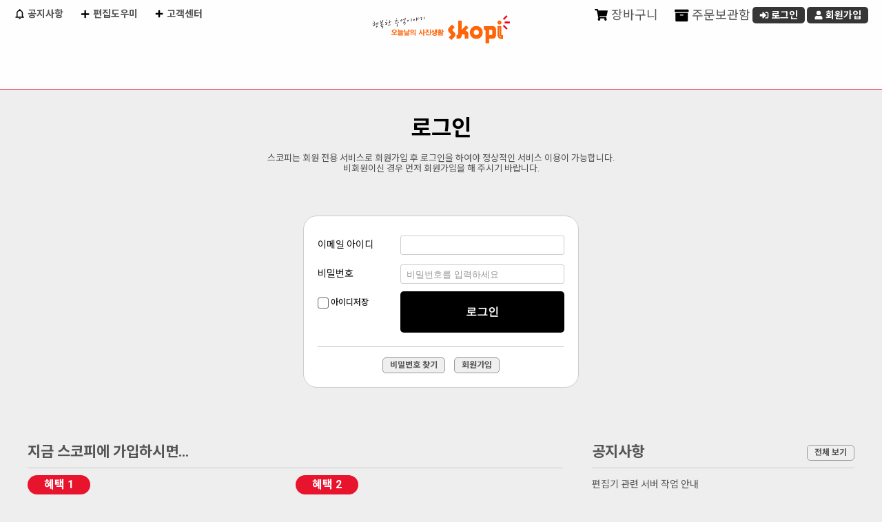

--- FILE ---
content_type: text/html;charset=UTF-8
request_url: https://skopi.com/skopi/login/memberSkopiLogin.do;jsessionid=02DC3F8ED1FE7BB996C0D601ED4B63A6
body_size: 20678
content:

<!DOCTYPE html>
<html lang="ko">
<head>



   
<!-- 전자정부 태그 라이브러리(페이징 태그사용) -->


<meta charset="utf-8">
<meta http-equiv="X-UA-Compatible" content="IE=edge" />
<meta name="viewport" content="width=device-width, initial-scale=1.0, maximum-scale=1.0, user-scalable=no" />

<!-- SEO 기본 -->
<meta name="description" content="스코피(Skopi) - 행복한 추억을 사진으로 남기는 오늘의 사진생활, 사진인화·포토북·액자 전문몰" />
<meta name="keywords" content="스코피, Skopi, 사진인화, 포토북, 액자, 대형사진, 증명사진, 사진인화소, 포토선물, 인화서비스" />
<meta name="author" content="Skopi" />
<meta name="robots" content="index, follow" />
<meta name="googlebot" content="index, follow" />

<!-- Canonical URL -->
<link rel="canonical" href="https://www.skopi.com/" />

<!-- SNS 미리보기 (Open Graph / Twitter Cards) -->
<meta property="og:type" content="website" />
<meta property="og:title" content="스코피 - 오늘날의 사진생활" />
<meta property="og:description" content="행복한 추억을 사진으로 남기세요. 사진인화부터 포토북, 액자까지!" />
<meta property="og:image" content="https://www.skopi.com/skopi/images/common/logo_skopi.png" />
<meta property="og:url" content="https://www.skopi.com/" />
<meta property="og:locale" content="ko_KR" />

<meta name="twitter:card" content="summary_large_image" />
<meta name="twitter:title" content="스코피 - 오늘날의 사진생활" />
<meta name="twitter:description" content="행복한 추억을 사진으로 남기세요. 사진인화부터 포토북, 액자까지!" />
<meta name="twitter:image" content="https://www.skopi.com/skopi/images/common/logo_skopi.png" />

<title>오늘날의 사진생활 스코피</title>
<link href="https://fonts.googleapis.com/icon?family=Material+Icons" rel="stylesheet">
<!-- link rel="stylesheet" type="text/css" href="/skopi/css/common/bootstrap.css;jsessionid=CFE6622982DDD5D6142DFD334E3DF3DB.worker1" / -->
<link rel="stylesheet" type="text/css" href="/skopi/css/common/datatables.min.css;jsessionid=CFE6622982DDD5D6142DFD334E3DF3DB.worker1" />  
<link rel="stylesheet" type="text/css" href="/skopi/css/mobile/plugin/jquery.alerts.css;jsessionid=CFE6622982DDD5D6142DFD334E3DF3DB.worker1" />
<link rel="stylesheet" href="//code.jquery.com/ui/1.12.1/themes/base/jquery-ui.css" type="text/css" />
<link rel="stylesheet" type="text/css" href="/skopi/css/skopi.css;jsessionid=CFE6622982DDD5D6142DFD334E3DF3DB.worker1?v=20251020" />

<!-- jquery script start -->
<script type="text/javascript" src="/skopi/js/jquery/jquery-latest.min.js;jsessionid=CFE6622982DDD5D6142DFD334E3DF3DB.worker1"></script>
<script type="text/javascript" src="/skopi/js/jquery/jquery-1.12.4.min.js;jsessionid=CFE6622982DDD5D6142DFD334E3DF3DB.worker1"></script>
<script type="text/javascript" src="/skopi/js/jquery/jquery-ui.min.js;jsessionid=CFE6622982DDD5D6142DFD334E3DF3DB.worker1"></script>
<!-- script type="text/javascript" src="/skopi/js/jquery/jquery-bootstrap.min.js;jsessionid=CFE6622982DDD5D6142DFD334E3DF3DB.worker1"></script-->
<script type="text/javascript" src="/skopi/js/jquery/jquery.formstyler.js;jsessionid=CFE6622982DDD5D6142DFD334E3DF3DB.worker1"></script>
<script type="text/javascript" src="/skopi/js/jquery/jquery.cookie.js;jsessionid=CFE6622982DDD5D6142DFD334E3DF3DB.worker1"></script>
<script type="text/javascript" src="/skopi/js/jquery/jquery.slimscroll.min.js;jsessionid=CFE6622982DDD5D6142DFD334E3DF3DB.worker1"></script>
<script type="text/javascript" src="/skopi/js/jquery/jquery.bxslider.js;jsessionid=CFE6622982DDD5D6142DFD334E3DF3DB.worker1"></script>
<script type="text/javascript" src="/skopi/js/jquery/jquery.validate.min.js;jsessionid=CFE6622982DDD5D6142DFD334E3DF3DB.worker1"></script>
<script type="text/javascript" src="/skopi/js/jquery/jquery.bpopup.min.js;jsessionid=CFE6622982DDD5D6142DFD334E3DF3DB.worker1"></script>
<script type="text/javascript" src="/skopi/js/jquery/imagesloaded.pkgd.min.js;jsessionid=CFE6622982DDD5D6142DFD334E3DF3DB.worker1"></script>
<script type="text/javascript" src="/skopi/js/jquery/additional-methods.min.js;jsessionid=CFE6622982DDD5D6142DFD334E3DF3DB.worker1"></script>
<script type="text/javascript" src="/skopi/js/jquery/messages_ko.min.js;jsessionid=CFE6622982DDD5D6142DFD334E3DF3DB.worker1"></script>
<script type="text/javascript" src="/skopi/js/jquery/datatables.js;jsessionid=CFE6622982DDD5D6142DFD334E3DF3DB.worker1"></script>
<script type="text/javascript" src="/skopi/js/jquery/eModal.js;jsessionid=CFE6622982DDD5D6142DFD334E3DF3DB.worker1"></script>
<script type="text/javascript" src="/skopi/js/jquery/jquery.alerts.js;jsessionid=CFE6622982DDD5D6142DFD334E3DF3DB.worker1"></script>

<!-- Google Tag Manager -->
<!-- Google tag (gtag.js) -->
<script async src="https://www.googletagmanager.com/gtag/js?id=G-019DJ0WS3M"></script>
<script>
  window.dataLayer = window.dataLayer || [];
  function gtag(){dataLayer.push(arguments);}
  gtag('js', new Date());

  gtag('config', 'G-019DJ0WS3M');
</script>
<!-- End Google Tag Manager -->

<!-- jquery script end -->
<!-- daum addr -->
<script src="https://ssl.daumcdn.net/dmaps/map_js_init/postcode.v2.js"></script>

<script type="text/javascript" src="/skopi/js/common/common.js;jsessionid=CFE6622982DDD5D6142DFD334E3DF3DB.worker1"></script>
<script type="text/javascript" src="/skopi/js/common/member.js;jsessionid=CFE6622982DDD5D6142DFD334E3DF3DB.worker1"></script>
<script type="text/javascript" src="/skopi/js/common/dateUtils.js;jsessionid=CFE6622982DDD5D6142DFD334E3DF3DB.worker1"></script>
<script type="text/javascript" src="/skopi/js/common/cookieUtils.js;jsessionid=CFE6622982DDD5D6142DFD334E3DF3DB.worker1"></script>
<script type="text/javascript" src="/skopi/js/common/message.js;jsessionid=CFE6622982DDD5D6142DFD334E3DF3DB.worker1"></script>
<script type="text/javascript" src="/skopi/js/common/validCheck.js;jsessionid=CFE6622982DDD5D6142DFD334E3DF3DB.worker1"></script>
<script type="text/javascript" src="/skopi/js/front/menu/frontMenu.js;jsessionid=CFE6622982DDD5D6142DFD334E3DF3DB.worker1?v=20250711"></script>

<script type="text/javascript">

    // IE console Patch
    if(window.console == undefined) {
    	console = {log:function(){}}
    }

    const userAgent = navigator.userAgent || navigator.vendor || window.opera;
    window.DeviceMobile = false;
    //디바이스 체크
    let os = "unknown";
    if (/android/i.test(userAgent)) {
        os = "android";
    } else if (/iPad|iPhone|iPod/.test(userAgent) && !window.MSStream) {
        os = "ios";
    }
    
    // 메시지 시작
    
      
    
    
    
    
        
    
        
    
    
    // 메시지 끝
    
    var baseUrl = "https://www.skopi.com";
    
    $(function() {
    	var _host = window.location.hostname;
    	var _protocol = window.location.protocol;
    	baseUrl = _protocol+"//"+_host;
    	
    	//모든 datepicker에 대한 공통 옵션 설정
        $.datepicker.setDefaults({
        	showOn: "both", 
            buttonImage: "/skopi/images/common/etc/calendar.gif", //버튼 이미지 경로
            buttonImageOnly: true,
            changeMonth: true,
            changeYear: true,
            dayNamesMin: ['일','월','화','수','목','금','토'],
            monthNamesShort: ['1','2','3','4','5','6','7','8','9','10','11','12'],
            dateFormat: "yy-mm-dd"
        });
    	
      	//input을 datepicker로 선언
        $("#q_st").datepicker();                    
        $("#q_et").datepicker();        
        
      	//From의 초기값을 오늘 날짜로 설정
        //$('#q_st').datepicker('setDate', 'today'); //(-1D:하루전, -1M:한달전, -1Y:일년전), (+1D:하루후, -1M:한달후, -1Y:일년후)
        //To의 초기값을 내일로 설정
        //$('#q_et').datepicker('setDate', '+1D'); //(-1D:하루전, -1M:한달전, -1Y:일년전), (+1D:하루후, -1M:한달후, -1Y:일년후)
        
        $('input[type="checkbox"], input[type="radio"], input[type="file"], select').styler({
			selectSearch: true,
			filePlaceholder: "",
        	fileBrowse : "찾아보기"
		});
    });

</script>
<!-- RSA 자바스크립트 라이브러리 -->
<script type="text/javascript" src="/skopi/js/common/rsa/rsa.js;jsessionid=CFE6622982DDD5D6142DFD334E3DF3DB.worker1"></script>
<script type="text/javascript" src="/skopi/js/common/rsa/jsbn.js;jsessionid=CFE6622982DDD5D6142DFD334E3DF3DB.worker1"></script>
<script type="text/javascript" src="/skopi/js/common/rsa/prng4.js;jsessionid=CFE6622982DDD5D6142DFD334E3DF3DB.worker1"></script>
<script type="text/javascript" src="/skopi/js/common/rsa/rng.js;jsessionid=CFE6622982DDD5D6142DFD334E3DF3DB.worker1"></script>
<!-- RSA 암호화 처리 스크립트 -->

<link rel="stylesheet" type="text/css" href="/skopi/css/skopi_member.css">
</head>

<body>
    <div class="wrapper">
        <!-- HEAD AREA -->
        


<header id="shopHeader" class="header_container">
	
	<div class="header_top">
		<h1><a href="#" onclick="fncHome(); return false;"><img src="/skopi/images/common/logo_skopi.png;jsessionid=CFE6622982DDD5D6142DFD334E3DF3DB.worker1" alt="오늘날의 사진생활 Skopi" /></a></h1>		
		<div class="eventTag none"><a href="/web/jsp/front/bbs/EventDetailR.jsp?eventseq=387&amp;liveGubun=Y"><img src="/skopi/images/front/main/tag_deliveryFree.png;jsessionid=CFE6622982DDD5D6142DFD334E3DF3DB.worker1" alt="사진인화 4만원 이상 무료배송" /></a></div>
	</div>
	
	<div class="header">
		<div class="customer">
			<a href="/skopi/board/noticeList.do;jsessionid=CFE6622982DDD5D6142DFD334E3DF3DB.worker1" class="link"><i class="ico noti"></i> 공지사항</a>
			<a href="/skopi/service/supportPrint.do;jsessionid=CFE6622982DDD5D6142DFD334E3DF3DB.worker1" onclick="fncServiceHelp(event);" class="link"><i class="ico plus"></i> 편집도우미</a>
			<a href="/skopi/service/serviceHelpList.do;jsessionid=CFE6622982DDD5D6142DFD334E3DF3DB.worker1" class="link"><i class="ico plus"></i> 고객센터</a>
		</div>
		<div class="personal">	
			
			
				<div class="memberInfo notLogin none">
					<span class="welcome"> </span>
					<a href="/skopi/order/myCart.do;jsessionid=CFE6622982DDD5D6142DFD334E3DF3DB.worker1" onclick="fncMyCart(); return false;" class="link"><i class="ico cart"></i> 장바구니</a>
					<a href="/skopi/order/myStorage.do;jsessionid=CFE6622982DDD5D6142DFD334E3DF3DB.worker1" class="link"><i class="ico storage"></i> 주문보관함</a>
					<a href="/skopi/login/memberSkopiLogin.do;jsessionid=CFE6622982DDD5D6142DFD334E3DF3DB.worker1" class="button s login" onclick="memberLogin(); return false;"><i class="ico login-w"></i> 로그인</a>
					<a href="/skopi/member/memberJoin.do;jsessionid=CFE6622982DDD5D6142DFD334E3DF3DB.worker1" class="button s joinus"><i class="ico user-w"></i> 회원가입</a>
				</div>
			
			
			
		</div>
		
		<div id="globalMenu">
			<ul class="oneDepth">
			
			</ul>
			<div class="gnbBack"><div class="sub_bg"></div></div>
		</div>
	</div>
	
	<div class="mobileMenu">
		<a class="#shopHeader">menu</a>
	</div>
	
	<script type="text/javascript" src="/skopi/js/front/shopHeader.js?v=2025100100"></script>
</header>
<!--  END: shopHeader -->
        <!-- HEAD AREA END -->

        <!-- content start -->
        <div class="contents">
            
                <div class="pTitle">
                    <h2>로그인</h2>
                    <p>스코피는 회원 전용 서비스로 회원가입 후 로그인을 하여야 정상적인 서비스 이용이 가능합니다.<br> 비회원이신 경우 먼저 회원가입을 해 주시기 바랍니다.</p>
                </div>
            

            <form name="loginForm" id="loginForm" method="post">
            	<input type="hidden" id="mode" name="mode" />
                <input type="hidden" id="returnUrl" name="returnUrl" value="" /> 
				<input type="hidden" id="RSAModulus" value="[base64]" />
                <!-- 서버에서 전달한값을 셋팅한다. -->
                <input type="hidden" id="RSAExponent" value="10001" />
                <!-- 서버에서 전달한값을 셋팅한다. -->

                <!-- login start-->
                <div class="login">
                    <!-- Login Form Box -->
                    <div class="skopiLogin">

                        
                            
                                <fieldset class="loginForm">
                                    <div class="tableForm">
                                        <div class="itemLine">
											<label for="memberId">이메일 아이디</label> 
											<span><input type="text" id="memberId" name="memberId" class="inputForm txt" onKeyUp="this.value=this.value.toLowerCase();" placeholder="e-mail ID를 입력하세요." ></span>
                                        </div>
                                        <div class="itemLine">
                                            <label for="password">비밀번호</label> 
                                            <span><input type="password" id="password" name="password" maxlength="13" class="inputForm txt" placeholder="비밀번호를 입력하세요" ></span>
                                        </div>
	                                    <div class="itemLine btnLogin">
	                                        <label for="idKeep" class="idKeep"><input type="checkbox" id="idKeep" name="idKeep" />아이디저장</label>
	                                        <span><button type="button" class="button login" onclick="fncLogin();">로그인</button></span>
	                                    </div>
                                    </div>
                                </fieldset>

                                <div class="btn3">
                                    <a href="#" class="sButton" onclick="fncSearchPassword(); return false;">비밀번호 찾기</a> 
                                    <a href="#" class="sButton" onclick="fncMemberJoin(); return false;">회원가입</a>
                                </div>
                            
                            
                        

                    </div>
                    <!-- // END : Login Form Box -->
                </div>
                <!-- login end -->

                <!-- login event,notice -->
                <div class="loginBottom">

                    <!-- Login Banner1 -->
                    <div class="banner1">                        
						<!-- 회원 특전 안내 자리  -->
				        <div id="JoinUsBenefit">
				            <p class="now">지금 스코피에 가입하시면...</p>
				            <div class="benefit">
				                <div class="first">
				                    <h4 class="rtit">혜택 1</h4>
				                    <dl>
				                        <dt>4x6 이하 10장 무료인화쿠폰</dt>
				                        <dd>일반사진인화 4x6 이하로 10장의 사진을 무료로 인화할 수 있는 쿠폰을 등록해 드립니다.</dd>
				                    </dl>
				                </div>
				                <div class="second">
				                    <h4 class="rtit">혜택 2</h4>
				                    <dl>
				                        <dt>스코피포인트 500pt 적립 </dt>
				                        <dd>현금처럼 사용할 수 있는 스코피머니로 전환되는 스코피포인트를 500pt 적립해 드립니다.<br />
				                        스코피를 이용하시면서 포인트를 모아 보세요.</dd>
				                    </dl>
				                </div>
				            </div>
				        </div>
				        <!-- END : 회원 특전 안내 자리 --> 
                    </div>

                    <!-- 공지사항 시작 -->
                    <div class="notice">
                        <div class="stit">
                            <h3>공지사항</h3>
                            <span class="stitBtn"><a href="#" class="sButton" onclick="fncNoticeList(); return false;">전체 보기</a> </span>
                        </div>
                        <ul class="loginNotice">
                            
                                
                                    
                                        <li><a href="#" onclick="fncNoticeDetail('488'); return false;">편집기 관련 서버 작업 안내</a></li>
                                    
                                        <li><a href="#" onclick="fncNoticeDetail('487'); return false;">택배비 인상 안내</a></li>
                                    
                                        <li><a href="#" onclick="fncNoticeDetail('486'); return false;">스코피머니 적립 서비스 종료 안내</a></li>
                                    
                                        <li><a href="#" onclick="fncNoticeDetail('485'); return false;">추석 연휴 배송 안내</a></li>
                                    
                                
                                
                            
                        </ul>
                    </div>
                    <!-- 공지사항 끝 -->
                </div>
            </form>
        </div>
        <!-- content end -->
    </div>

    <script type="text/javascript">

		$(document).ready(function() {
			$("#memberId").focus();

			
			fncSetPageFormat();
			

			$("#loginForm").keydown(function(key) {
				if (key.keyCode == 13) {//키가 13이면 실행 (엔터는 13)
					fncLogin();
				}
			});
		    
		    var resultGubun = getParameterByName("resultGubun");
		    var resultData = getParameterByName("resultData");
		    var returnUrl = getParameterByName("returnUrl");
		    if (resultGubun != ""){
		    	if(resultData == "") {
		            message.fncMessage(resultGubun);
		    	}else{
		    		message.fncMessageData(resultGubun, resultData);
		    	}
		    }
		});

		//공지사항 상세
		function fncNoticeDetail(seq) {
			var comSubmit = new fncComSubmit();
			comSubmit.setUrl("/skopi/board/getNoticeDetail.do;jsessionid=CFE6622982DDD5D6142DFD334E3DF3DB.worker1");
			comSubmit.addParam("ptcCttSeq", seq);
			comSubmit.submit();
		}

	</script>

    <!-- FOOTER AREA START -->
    

<script type="text/javascript">
//개인정보취급방침, 이용약관 팝업
function fncFooterPop(url){
    var ws = fncFormatWindowProperty(300, 80, 593, 573);
    window.open(url, 'footer', ws);
}
</script>

<!-- FOOTER AREA START -->
<div id="shopFooter">
	<div class="footerBox">
		<div class="footerLogo"><img src="/skopi/images/common/logo-s-w.svg" alt="(주)스코피" class="logo"></div>
	    <div class="footerCen">
	        <ul class="footerList">
	            <li><a href="#" onclick="fncFooterPop('https://www.skopi.com/skopi/service/personInformPopup.do'); return false;">개인정보취급방침</a></li>
	            <li><a href="#" onclick="fncFooterPop('https://www.skopi.com/skopi/service/useAgreementPopup.do'); return false;">이용약관</a></li>
	        </ul>
	        <div class="addressInfo">통신판매업:제2010-서울성북-0211호 / 사업자등록:214-88-56853 / (주)스코피  </div>
	        <div class="companyInfo"><address>서울특별시 성북구 정릉로 218 3층</address> / 대표이사:류원기 / 개인정보취급 관리자:이재헌 / 팩스:070-7469-5789 / Mall:www.skopi.com </div>
	        <div class="copyright">Copyright&#9400;2010 SKOPI All rights reserved</div>
	    </div>
	    <div class="footBanner">
	    	<span class="bn"><img src="/skopi/images/common/bn-kodak.png" alt="Kodak"></span>
			
			<!-- uclick 보증보험 배너 -->
			<span class="bn">
	    		<a href="javascript:usafe('2148856853')"><img src="/skopi/images/common/bn-usafe.png" alt="소비자피해보상보험 가입사실확인하기"></a>
	    	</span>
	    </div>
	</div>
</div>
<!-- FOOTER AREA END -->

<span class="back-cover"></span>
<!-- Hidden Form -->
<form id="commonForm" name="commonForm"></form>
    <!-- FOOTER AREA END -->

</body>
</html>

--- FILE ---
content_type: text/css
request_url: https://skopi.com/skopi/css/mobile/plugin/jquery.alerts.css;jsessionid=CFE6622982DDD5D6142DFD334E3DF3DB.worker1
body_size: 1262
content:
/* Custom dialog styles */
#popup_title {
	font-size: 14px;
	font-weight: bold;
	text-align: center;
	line-height: 1.75em;
	color: #FFFFFF;
	background: #006699;
	border: solid 1px #006699;
	border-bottom: solid 1px #006699;
	cursor: default;
	padding: 0em;
	margin: 0em;
}

#popup_container {
	font-family: AntipastoRegular, sans-serif;
	font-size: 14px;
	min-width: 300px; /* Dialog will be no smaller than this */
	max-width: 600px; /* Dialog will wrap after this width */
	background: #FFFFFF;
	border: solid 5px #006699;
	color: #000000;
	-moz-border-radius: 5px;
	-webkit-border-radius: 5px;
	border-radius: 5px;
}

#popup_content {
	/*background: 16px 16px no-repeat url(images/info.gif);*/
	padding: 1em 1.75em;
	margin: 0em;
}

/*
#popup_content.alert {
	background-image: url(images/info.gif);
}

#popup_content.confirm {
	background-image: url(images/important.gif);
}

#popup_content.prompt {
	background-image: url(images/help.gif);
}
*/

#popup_message {
	/*padding-left: 10px;*/
	margin:0px auto;
}

#popup_panel {
	text-align: center;
	margin: 1em 0em 0em 1em;
}

#popup_prompt {
	margin: .5em 0em;
}


#popup_container INPUT[type='button'] {
    width: 100px;
	height: 30px;
	border: outset 2px #006699;
	color: #FFFFFF;
	background: #006699;
}
